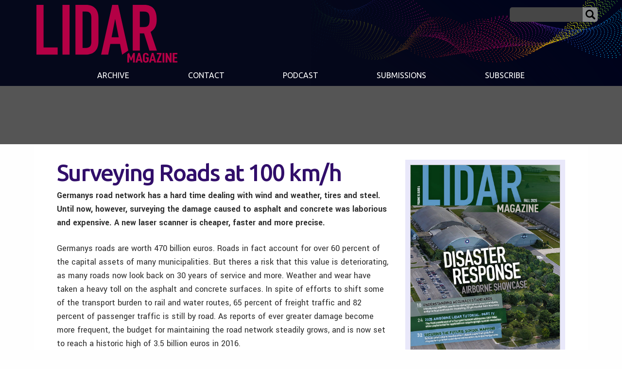

--- FILE ---
content_type: text/html; charset=UTF-8
request_url: https://lidarmag.com/2013/06/11/surveying-roads-at-100-kmh/
body_size: 15979
content:

<!doctype html>

<html class="no-js"  lang="en-US">

    <head>
		
		<!-- Global site tag (gtag.js) - Google Analytics -->
<script async src="https://www.googletagmanager.com/gtag/js?id=UA-97987265-1"></script>
<script>
  window.dataLayer = window.dataLayer || [];
  function gtag(){dataLayer.push(arguments);}
  gtag('js', new Date());

  gtag('config', 'UA-97987265-1');
</script>		
		
	
		
        <meta charset="utf-8">

        <!-- Force IE to use the latest rendering engine available -->
        <meta http-equiv="X-UA-Compatible" content="IE=edge">

        <!-- Mobile Meta -->
        <meta name="viewport" content="width=device-width, initial-scale=1.0">
        <meta class="foundation-mq">

		
		
		<script async='async' src='https://www.googletagservices.com/tag/js/gpt.js'></script>
<script>
  var googletag = googletag || {};
  googletag.cmd = googletag.cmd || [];
</script>

<script>
  googletag.cmd.push(function() {
    googletag.defineSlot('/7461905/LiDARNews-300', [300, 250], 'div-gpt-ad-1520390504501-0').addService(googletag.pubads());
    googletag.defineSlot('/7461905/LiDARNews-600', [160, 600], 'div-gpt-ad-1520390504501-1').addService(googletag.pubads());
    googletag.defineSlot('/7461905/LiDARNews-728-B', [728, 90], 'div-gpt-ad-1520390504501-2').addService(googletag.pubads());
    googletag.defineSlot('/7461905/LiDARNews-728', [728, 90], 'div-gpt-ad-1520390504501-3').addService(googletag.pubads());
    googletag.pubads().enableSingleRequest();
    googletag.enableServices();
  });
</script>	
		
		
		
		
		
        <!-- If Site Icon isn't set in customizer -->
                <!-- Icons & Favicons -->
        <link rel="icon" href="https://lidarmag.com/wp-content/themes/LIDAR/favicon.ico">
        <link href="https://lidarmag.com/wp-content/themes/LIDAR/assets/images/apple-icon-touch.png" rel="apple-touch-icon" />	
        
        <link rel="pingback" href="https://lidarmag.com/xmlrpc.php">

        <meta name='robots' content='index, follow, max-image-preview:large, max-snippet:-1, max-video-preview:-1' />
	<style>img:is([sizes="auto" i], [sizes^="auto," i]) { contain-intrinsic-size: 3000px 1500px }</style>
	
	<!-- This site is optimized with the Yoast SEO plugin v26.8 - https://yoast.com/product/yoast-seo-wordpress/ -->
	<title>Surveying Roads at 100 km/h - LIDAR Magazine</title>
	<link rel="canonical" href="https://lidarmag.com/2013/06/11/surveying-roads-at-100-kmh/" />
	<meta property="og:locale" content="en_US" />
	<meta property="og:type" content="article" />
	<meta property="og:title" content="Surveying Roads at 100 km/h - LIDAR Magazine" />
	<meta property="og:description" content="Germanys road network has a hard time dealing with wind and weather, tires and steel. Until now, however, surveying the damage caused to..." />
	<meta property="og:url" content="https://lidarmag.com/2013/06/11/surveying-roads-at-100-kmh/" />
	<meta property="og:site_name" content="LIDAR Magazine" />
	<meta property="article:published_time" content="2013-06-11T23:53:32+00:00" />
	<meta property="article:modified_time" content="2019-08-15T12:45:30+00:00" />
	<meta name="twitter:card" content="summary_large_image" />
	<meta name="twitter:label1" content="Written by" />
	<meta name="twitter:data1" content="" />
	<script type="application/ld+json" class="yoast-schema-graph">{"@context":"https://schema.org","@graph":[{"@type":"Article","@id":"https://lidarmag.com/2013/06/11/surveying-roads-at-100-kmh/#article","isPartOf":{"@id":"https://lidarmag.com/2013/06/11/surveying-roads-at-100-kmh/"},"author":{"name":"","@id":""},"headline":"Surveying Roads at 100 km/h","datePublished":"2013-06-11T23:53:32+00:00","dateModified":"2019-08-15T12:45:30+00:00","mainEntityOfPage":{"@id":"https://lidarmag.com/2013/06/11/surveying-roads-at-100-kmh/"},"wordCount":946,"keywords":["Business"],"articleSection":["News"],"inLanguage":"en-US"},{"@type":"WebPage","@id":"https://lidarmag.com/2013/06/11/surveying-roads-at-100-kmh/","url":"https://lidarmag.com/2013/06/11/surveying-roads-at-100-kmh/","name":"Surveying Roads at 100 km/h - LIDAR Magazine","isPartOf":{"@id":"https://lidarmag.com/#website"},"datePublished":"2013-06-11T23:53:32+00:00","dateModified":"2019-08-15T12:45:30+00:00","author":{"@id":""},"breadcrumb":{"@id":"https://lidarmag.com/2013/06/11/surveying-roads-at-100-kmh/#breadcrumb"},"inLanguage":"en-US","potentialAction":[{"@type":"ReadAction","target":["https://lidarmag.com/2013/06/11/surveying-roads-at-100-kmh/"]}]},{"@type":"BreadcrumbList","@id":"https://lidarmag.com/2013/06/11/surveying-roads-at-100-kmh/#breadcrumb","itemListElement":[{"@type":"ListItem","position":1,"name":"Home","item":"https://lidarmag.com/"},{"@type":"ListItem","position":2,"name":"Surveying Roads at 100 km/h"}]},{"@type":"WebSite","@id":"https://lidarmag.com/#website","url":"https://lidarmag.com/","name":"LIDAR Magazine","description":"A Premier resource for Laser Scanning, Airborne and Mobile LiDAR, Short Range Metrology and 3D Imaging Professionals","potentialAction":[{"@type":"SearchAction","target":{"@type":"EntryPoint","urlTemplate":"https://lidarmag.com/?s={search_term_string}"},"query-input":{"@type":"PropertyValueSpecification","valueRequired":true,"valueName":"search_term_string"}}],"inLanguage":"en-US"},{"@type":"Person","@id":"","url":"https://lidarmag.com/author/"}]}</script>
	<!-- / Yoast SEO plugin. -->


<link rel='dns-prefetch' href='//ws.sharethis.com' />
<link rel='dns-prefetch' href='//fonts.googleapis.com' />
<link rel="alternate" type="application/rss+xml" title="LIDAR Magazine &raquo; Feed" href="https://lidarmag.com/feed/" />
<link rel="alternate" type="application/rss+xml" title="LIDAR Magazine &raquo; Comments Feed" href="https://lidarmag.com/comments/feed/" />
		<!-- This site uses the Google Analytics by MonsterInsights plugin v9.11.1 - Using Analytics tracking - https://www.monsterinsights.com/ -->
							<script src="//www.googletagmanager.com/gtag/js?id=G-BLQ1QBWX2Q"  data-cfasync="false" data-wpfc-render="false" type="text/javascript" async></script>
			<script data-cfasync="false" data-wpfc-render="false" type="text/javascript">
				var mi_version = '9.11.1';
				var mi_track_user = true;
				var mi_no_track_reason = '';
								var MonsterInsightsDefaultLocations = {"page_location":"https:\/\/lidarmag.com\/2013\/06\/11\/surveying-roads-at-100-kmh\/"};
								MonsterInsightsDefaultLocations.page_location = window.location.href;
								if ( typeof MonsterInsightsPrivacyGuardFilter === 'function' ) {
					var MonsterInsightsLocations = (typeof MonsterInsightsExcludeQuery === 'object') ? MonsterInsightsPrivacyGuardFilter( MonsterInsightsExcludeQuery ) : MonsterInsightsPrivacyGuardFilter( MonsterInsightsDefaultLocations );
				} else {
					var MonsterInsightsLocations = (typeof MonsterInsightsExcludeQuery === 'object') ? MonsterInsightsExcludeQuery : MonsterInsightsDefaultLocations;
				}

								var disableStrs = [
										'ga-disable-G-BLQ1QBWX2Q',
									];

				/* Function to detect opted out users */
				function __gtagTrackerIsOptedOut() {
					for (var index = 0; index < disableStrs.length; index++) {
						if (document.cookie.indexOf(disableStrs[index] + '=true') > -1) {
							return true;
						}
					}

					return false;
				}

				/* Disable tracking if the opt-out cookie exists. */
				if (__gtagTrackerIsOptedOut()) {
					for (var index = 0; index < disableStrs.length; index++) {
						window[disableStrs[index]] = true;
					}
				}

				/* Opt-out function */
				function __gtagTrackerOptout() {
					for (var index = 0; index < disableStrs.length; index++) {
						document.cookie = disableStrs[index] + '=true; expires=Thu, 31 Dec 2099 23:59:59 UTC; path=/';
						window[disableStrs[index]] = true;
					}
				}

				if ('undefined' === typeof gaOptout) {
					function gaOptout() {
						__gtagTrackerOptout();
					}
				}
								window.dataLayer = window.dataLayer || [];

				window.MonsterInsightsDualTracker = {
					helpers: {},
					trackers: {},
				};
				if (mi_track_user) {
					function __gtagDataLayer() {
						dataLayer.push(arguments);
					}

					function __gtagTracker(type, name, parameters) {
						if (!parameters) {
							parameters = {};
						}

						if (parameters.send_to) {
							__gtagDataLayer.apply(null, arguments);
							return;
						}

						if (type === 'event') {
														parameters.send_to = monsterinsights_frontend.v4_id;
							var hookName = name;
							if (typeof parameters['event_category'] !== 'undefined') {
								hookName = parameters['event_category'] + ':' + name;
							}

							if (typeof MonsterInsightsDualTracker.trackers[hookName] !== 'undefined') {
								MonsterInsightsDualTracker.trackers[hookName](parameters);
							} else {
								__gtagDataLayer('event', name, parameters);
							}
							
						} else {
							__gtagDataLayer.apply(null, arguments);
						}
					}

					__gtagTracker('js', new Date());
					__gtagTracker('set', {
						'developer_id.dZGIzZG': true,
											});
					if ( MonsterInsightsLocations.page_location ) {
						__gtagTracker('set', MonsterInsightsLocations);
					}
										__gtagTracker('config', 'G-BLQ1QBWX2Q', {"forceSSL":"true","link_attribution":"true"} );
										window.gtag = __gtagTracker;										(function () {
						/* https://developers.google.com/analytics/devguides/collection/analyticsjs/ */
						/* ga and __gaTracker compatibility shim. */
						var noopfn = function () {
							return null;
						};
						var newtracker = function () {
							return new Tracker();
						};
						var Tracker = function () {
							return null;
						};
						var p = Tracker.prototype;
						p.get = noopfn;
						p.set = noopfn;
						p.send = function () {
							var args = Array.prototype.slice.call(arguments);
							args.unshift('send');
							__gaTracker.apply(null, args);
						};
						var __gaTracker = function () {
							var len = arguments.length;
							if (len === 0) {
								return;
							}
							var f = arguments[len - 1];
							if (typeof f !== 'object' || f === null || typeof f.hitCallback !== 'function') {
								if ('send' === arguments[0]) {
									var hitConverted, hitObject = false, action;
									if ('event' === arguments[1]) {
										if ('undefined' !== typeof arguments[3]) {
											hitObject = {
												'eventAction': arguments[3],
												'eventCategory': arguments[2],
												'eventLabel': arguments[4],
												'value': arguments[5] ? arguments[5] : 1,
											}
										}
									}
									if ('pageview' === arguments[1]) {
										if ('undefined' !== typeof arguments[2]) {
											hitObject = {
												'eventAction': 'page_view',
												'page_path': arguments[2],
											}
										}
									}
									if (typeof arguments[2] === 'object') {
										hitObject = arguments[2];
									}
									if (typeof arguments[5] === 'object') {
										Object.assign(hitObject, arguments[5]);
									}
									if ('undefined' !== typeof arguments[1].hitType) {
										hitObject = arguments[1];
										if ('pageview' === hitObject.hitType) {
											hitObject.eventAction = 'page_view';
										}
									}
									if (hitObject) {
										action = 'timing' === arguments[1].hitType ? 'timing_complete' : hitObject.eventAction;
										hitConverted = mapArgs(hitObject);
										__gtagTracker('event', action, hitConverted);
									}
								}
								return;
							}

							function mapArgs(args) {
								var arg, hit = {};
								var gaMap = {
									'eventCategory': 'event_category',
									'eventAction': 'event_action',
									'eventLabel': 'event_label',
									'eventValue': 'event_value',
									'nonInteraction': 'non_interaction',
									'timingCategory': 'event_category',
									'timingVar': 'name',
									'timingValue': 'value',
									'timingLabel': 'event_label',
									'page': 'page_path',
									'location': 'page_location',
									'title': 'page_title',
									'referrer' : 'page_referrer',
								};
								for (arg in args) {
																		if (!(!args.hasOwnProperty(arg) || !gaMap.hasOwnProperty(arg))) {
										hit[gaMap[arg]] = args[arg];
									} else {
										hit[arg] = args[arg];
									}
								}
								return hit;
							}

							try {
								f.hitCallback();
							} catch (ex) {
							}
						};
						__gaTracker.create = newtracker;
						__gaTracker.getByName = newtracker;
						__gaTracker.getAll = function () {
							return [];
						};
						__gaTracker.remove = noopfn;
						__gaTracker.loaded = true;
						window['__gaTracker'] = __gaTracker;
					})();
									} else {
										console.log("");
					(function () {
						function __gtagTracker() {
							return null;
						}

						window['__gtagTracker'] = __gtagTracker;
						window['gtag'] = __gtagTracker;
					})();
									}
			</script>
							<!-- / Google Analytics by MonsterInsights -->
		<script type="text/javascript">
/* <![CDATA[ */
window._wpemojiSettings = {"baseUrl":"https:\/\/s.w.org\/images\/core\/emoji\/16.0.1\/72x72\/","ext":".png","svgUrl":"https:\/\/s.w.org\/images\/core\/emoji\/16.0.1\/svg\/","svgExt":".svg","source":{"concatemoji":"https:\/\/lidarmag.com\/wp-includes\/js\/wp-emoji-release.min.js?ver=6.8.3"}};
/*! This file is auto-generated */
!function(s,n){var o,i,e;function c(e){try{var t={supportTests:e,timestamp:(new Date).valueOf()};sessionStorage.setItem(o,JSON.stringify(t))}catch(e){}}function p(e,t,n){e.clearRect(0,0,e.canvas.width,e.canvas.height),e.fillText(t,0,0);var t=new Uint32Array(e.getImageData(0,0,e.canvas.width,e.canvas.height).data),a=(e.clearRect(0,0,e.canvas.width,e.canvas.height),e.fillText(n,0,0),new Uint32Array(e.getImageData(0,0,e.canvas.width,e.canvas.height).data));return t.every(function(e,t){return e===a[t]})}function u(e,t){e.clearRect(0,0,e.canvas.width,e.canvas.height),e.fillText(t,0,0);for(var n=e.getImageData(16,16,1,1),a=0;a<n.data.length;a++)if(0!==n.data[a])return!1;return!0}function f(e,t,n,a){switch(t){case"flag":return n(e,"\ud83c\udff3\ufe0f\u200d\u26a7\ufe0f","\ud83c\udff3\ufe0f\u200b\u26a7\ufe0f")?!1:!n(e,"\ud83c\udde8\ud83c\uddf6","\ud83c\udde8\u200b\ud83c\uddf6")&&!n(e,"\ud83c\udff4\udb40\udc67\udb40\udc62\udb40\udc65\udb40\udc6e\udb40\udc67\udb40\udc7f","\ud83c\udff4\u200b\udb40\udc67\u200b\udb40\udc62\u200b\udb40\udc65\u200b\udb40\udc6e\u200b\udb40\udc67\u200b\udb40\udc7f");case"emoji":return!a(e,"\ud83e\udedf")}return!1}function g(e,t,n,a){var r="undefined"!=typeof WorkerGlobalScope&&self instanceof WorkerGlobalScope?new OffscreenCanvas(300,150):s.createElement("canvas"),o=r.getContext("2d",{willReadFrequently:!0}),i=(o.textBaseline="top",o.font="600 32px Arial",{});return e.forEach(function(e){i[e]=t(o,e,n,a)}),i}function t(e){var t=s.createElement("script");t.src=e,t.defer=!0,s.head.appendChild(t)}"undefined"!=typeof Promise&&(o="wpEmojiSettingsSupports",i=["flag","emoji"],n.supports={everything:!0,everythingExceptFlag:!0},e=new Promise(function(e){s.addEventListener("DOMContentLoaded",e,{once:!0})}),new Promise(function(t){var n=function(){try{var e=JSON.parse(sessionStorage.getItem(o));if("object"==typeof e&&"number"==typeof e.timestamp&&(new Date).valueOf()<e.timestamp+604800&&"object"==typeof e.supportTests)return e.supportTests}catch(e){}return null}();if(!n){if("undefined"!=typeof Worker&&"undefined"!=typeof OffscreenCanvas&&"undefined"!=typeof URL&&URL.createObjectURL&&"undefined"!=typeof Blob)try{var e="postMessage("+g.toString()+"("+[JSON.stringify(i),f.toString(),p.toString(),u.toString()].join(",")+"));",a=new Blob([e],{type:"text/javascript"}),r=new Worker(URL.createObjectURL(a),{name:"wpTestEmojiSupports"});return void(r.onmessage=function(e){c(n=e.data),r.terminate(),t(n)})}catch(e){}c(n=g(i,f,p,u))}t(n)}).then(function(e){for(var t in e)n.supports[t]=e[t],n.supports.everything=n.supports.everything&&n.supports[t],"flag"!==t&&(n.supports.everythingExceptFlag=n.supports.everythingExceptFlag&&n.supports[t]);n.supports.everythingExceptFlag=n.supports.everythingExceptFlag&&!n.supports.flag,n.DOMReady=!1,n.readyCallback=function(){n.DOMReady=!0}}).then(function(){return e}).then(function(){var e;n.supports.everything||(n.readyCallback(),(e=n.source||{}).concatemoji?t(e.concatemoji):e.wpemoji&&e.twemoji&&(t(e.twemoji),t(e.wpemoji)))}))}((window,document),window._wpemojiSettings);
/* ]]> */
</script>
<link rel='stylesheet' id='mp-theme-css' href='https://lidarmag.com/wp-content/plugins/memberpress/css/ui/theme.css?ver=1.12.11' type='text/css' media='all' />
<style id='wp-emoji-styles-inline-css' type='text/css'>

	img.wp-smiley, img.emoji {
		display: inline !important;
		border: none !important;
		box-shadow: none !important;
		height: 1em !important;
		width: 1em !important;
		margin: 0 0.07em !important;
		vertical-align: -0.1em !important;
		background: none !important;
		padding: 0 !important;
	}
</style>
<link rel='stylesheet' id='wp-block-library-css' href='https://lidarmag.com/wp-includes/css/dist/block-library/style.min.css?ver=6.8.3' type='text/css' media='all' />
<style id='classic-theme-styles-inline-css' type='text/css'>
/*! This file is auto-generated */
.wp-block-button__link{color:#fff;background-color:#32373c;border-radius:9999px;box-shadow:none;text-decoration:none;padding:calc(.667em + 2px) calc(1.333em + 2px);font-size:1.125em}.wp-block-file__button{background:#32373c;color:#fff;text-decoration:none}
</style>
<style id='global-styles-inline-css' type='text/css'>
:root{--wp--preset--aspect-ratio--square: 1;--wp--preset--aspect-ratio--4-3: 4/3;--wp--preset--aspect-ratio--3-4: 3/4;--wp--preset--aspect-ratio--3-2: 3/2;--wp--preset--aspect-ratio--2-3: 2/3;--wp--preset--aspect-ratio--16-9: 16/9;--wp--preset--aspect-ratio--9-16: 9/16;--wp--preset--color--black: #000000;--wp--preset--color--cyan-bluish-gray: #abb8c3;--wp--preset--color--white: #ffffff;--wp--preset--color--pale-pink: #f78da7;--wp--preset--color--vivid-red: #cf2e2e;--wp--preset--color--luminous-vivid-orange: #ff6900;--wp--preset--color--luminous-vivid-amber: #fcb900;--wp--preset--color--light-green-cyan: #7bdcb5;--wp--preset--color--vivid-green-cyan: #00d084;--wp--preset--color--pale-cyan-blue: #8ed1fc;--wp--preset--color--vivid-cyan-blue: #0693e3;--wp--preset--color--vivid-purple: #9b51e0;--wp--preset--gradient--vivid-cyan-blue-to-vivid-purple: linear-gradient(135deg,rgba(6,147,227,1) 0%,rgb(155,81,224) 100%);--wp--preset--gradient--light-green-cyan-to-vivid-green-cyan: linear-gradient(135deg,rgb(122,220,180) 0%,rgb(0,208,130) 100%);--wp--preset--gradient--luminous-vivid-amber-to-luminous-vivid-orange: linear-gradient(135deg,rgba(252,185,0,1) 0%,rgba(255,105,0,1) 100%);--wp--preset--gradient--luminous-vivid-orange-to-vivid-red: linear-gradient(135deg,rgba(255,105,0,1) 0%,rgb(207,46,46) 100%);--wp--preset--gradient--very-light-gray-to-cyan-bluish-gray: linear-gradient(135deg,rgb(238,238,238) 0%,rgb(169,184,195) 100%);--wp--preset--gradient--cool-to-warm-spectrum: linear-gradient(135deg,rgb(74,234,220) 0%,rgb(151,120,209) 20%,rgb(207,42,186) 40%,rgb(238,44,130) 60%,rgb(251,105,98) 80%,rgb(254,248,76) 100%);--wp--preset--gradient--blush-light-purple: linear-gradient(135deg,rgb(255,206,236) 0%,rgb(152,150,240) 100%);--wp--preset--gradient--blush-bordeaux: linear-gradient(135deg,rgb(254,205,165) 0%,rgb(254,45,45) 50%,rgb(107,0,62) 100%);--wp--preset--gradient--luminous-dusk: linear-gradient(135deg,rgb(255,203,112) 0%,rgb(199,81,192) 50%,rgb(65,88,208) 100%);--wp--preset--gradient--pale-ocean: linear-gradient(135deg,rgb(255,245,203) 0%,rgb(182,227,212) 50%,rgb(51,167,181) 100%);--wp--preset--gradient--electric-grass: linear-gradient(135deg,rgb(202,248,128) 0%,rgb(113,206,126) 100%);--wp--preset--gradient--midnight: linear-gradient(135deg,rgb(2,3,129) 0%,rgb(40,116,252) 100%);--wp--preset--font-size--small: 13px;--wp--preset--font-size--medium: 20px;--wp--preset--font-size--large: 36px;--wp--preset--font-size--x-large: 42px;--wp--preset--spacing--20: 0.44rem;--wp--preset--spacing--30: 0.67rem;--wp--preset--spacing--40: 1rem;--wp--preset--spacing--50: 1.5rem;--wp--preset--spacing--60: 2.25rem;--wp--preset--spacing--70: 3.38rem;--wp--preset--spacing--80: 5.06rem;--wp--preset--shadow--natural: 6px 6px 9px rgba(0, 0, 0, 0.2);--wp--preset--shadow--deep: 12px 12px 50px rgba(0, 0, 0, 0.4);--wp--preset--shadow--sharp: 6px 6px 0px rgba(0, 0, 0, 0.2);--wp--preset--shadow--outlined: 6px 6px 0px -3px rgba(255, 255, 255, 1), 6px 6px rgba(0, 0, 0, 1);--wp--preset--shadow--crisp: 6px 6px 0px rgba(0, 0, 0, 1);}:where(.is-layout-flex){gap: 0.5em;}:where(.is-layout-grid){gap: 0.5em;}body .is-layout-flex{display: flex;}.is-layout-flex{flex-wrap: wrap;align-items: center;}.is-layout-flex > :is(*, div){margin: 0;}body .is-layout-grid{display: grid;}.is-layout-grid > :is(*, div){margin: 0;}:where(.wp-block-columns.is-layout-flex){gap: 2em;}:where(.wp-block-columns.is-layout-grid){gap: 2em;}:where(.wp-block-post-template.is-layout-flex){gap: 1.25em;}:where(.wp-block-post-template.is-layout-grid){gap: 1.25em;}.has-black-color{color: var(--wp--preset--color--black) !important;}.has-cyan-bluish-gray-color{color: var(--wp--preset--color--cyan-bluish-gray) !important;}.has-white-color{color: var(--wp--preset--color--white) !important;}.has-pale-pink-color{color: var(--wp--preset--color--pale-pink) !important;}.has-vivid-red-color{color: var(--wp--preset--color--vivid-red) !important;}.has-luminous-vivid-orange-color{color: var(--wp--preset--color--luminous-vivid-orange) !important;}.has-luminous-vivid-amber-color{color: var(--wp--preset--color--luminous-vivid-amber) !important;}.has-light-green-cyan-color{color: var(--wp--preset--color--light-green-cyan) !important;}.has-vivid-green-cyan-color{color: var(--wp--preset--color--vivid-green-cyan) !important;}.has-pale-cyan-blue-color{color: var(--wp--preset--color--pale-cyan-blue) !important;}.has-vivid-cyan-blue-color{color: var(--wp--preset--color--vivid-cyan-blue) !important;}.has-vivid-purple-color{color: var(--wp--preset--color--vivid-purple) !important;}.has-black-background-color{background-color: var(--wp--preset--color--black) !important;}.has-cyan-bluish-gray-background-color{background-color: var(--wp--preset--color--cyan-bluish-gray) !important;}.has-white-background-color{background-color: var(--wp--preset--color--white) !important;}.has-pale-pink-background-color{background-color: var(--wp--preset--color--pale-pink) !important;}.has-vivid-red-background-color{background-color: var(--wp--preset--color--vivid-red) !important;}.has-luminous-vivid-orange-background-color{background-color: var(--wp--preset--color--luminous-vivid-orange) !important;}.has-luminous-vivid-amber-background-color{background-color: var(--wp--preset--color--luminous-vivid-amber) !important;}.has-light-green-cyan-background-color{background-color: var(--wp--preset--color--light-green-cyan) !important;}.has-vivid-green-cyan-background-color{background-color: var(--wp--preset--color--vivid-green-cyan) !important;}.has-pale-cyan-blue-background-color{background-color: var(--wp--preset--color--pale-cyan-blue) !important;}.has-vivid-cyan-blue-background-color{background-color: var(--wp--preset--color--vivid-cyan-blue) !important;}.has-vivid-purple-background-color{background-color: var(--wp--preset--color--vivid-purple) !important;}.has-black-border-color{border-color: var(--wp--preset--color--black) !important;}.has-cyan-bluish-gray-border-color{border-color: var(--wp--preset--color--cyan-bluish-gray) !important;}.has-white-border-color{border-color: var(--wp--preset--color--white) !important;}.has-pale-pink-border-color{border-color: var(--wp--preset--color--pale-pink) !important;}.has-vivid-red-border-color{border-color: var(--wp--preset--color--vivid-red) !important;}.has-luminous-vivid-orange-border-color{border-color: var(--wp--preset--color--luminous-vivid-orange) !important;}.has-luminous-vivid-amber-border-color{border-color: var(--wp--preset--color--luminous-vivid-amber) !important;}.has-light-green-cyan-border-color{border-color: var(--wp--preset--color--light-green-cyan) !important;}.has-vivid-green-cyan-border-color{border-color: var(--wp--preset--color--vivid-green-cyan) !important;}.has-pale-cyan-blue-border-color{border-color: var(--wp--preset--color--pale-cyan-blue) !important;}.has-vivid-cyan-blue-border-color{border-color: var(--wp--preset--color--vivid-cyan-blue) !important;}.has-vivid-purple-border-color{border-color: var(--wp--preset--color--vivid-purple) !important;}.has-vivid-cyan-blue-to-vivid-purple-gradient-background{background: var(--wp--preset--gradient--vivid-cyan-blue-to-vivid-purple) !important;}.has-light-green-cyan-to-vivid-green-cyan-gradient-background{background: var(--wp--preset--gradient--light-green-cyan-to-vivid-green-cyan) !important;}.has-luminous-vivid-amber-to-luminous-vivid-orange-gradient-background{background: var(--wp--preset--gradient--luminous-vivid-amber-to-luminous-vivid-orange) !important;}.has-luminous-vivid-orange-to-vivid-red-gradient-background{background: var(--wp--preset--gradient--luminous-vivid-orange-to-vivid-red) !important;}.has-very-light-gray-to-cyan-bluish-gray-gradient-background{background: var(--wp--preset--gradient--very-light-gray-to-cyan-bluish-gray) !important;}.has-cool-to-warm-spectrum-gradient-background{background: var(--wp--preset--gradient--cool-to-warm-spectrum) !important;}.has-blush-light-purple-gradient-background{background: var(--wp--preset--gradient--blush-light-purple) !important;}.has-blush-bordeaux-gradient-background{background: var(--wp--preset--gradient--blush-bordeaux) !important;}.has-luminous-dusk-gradient-background{background: var(--wp--preset--gradient--luminous-dusk) !important;}.has-pale-ocean-gradient-background{background: var(--wp--preset--gradient--pale-ocean) !important;}.has-electric-grass-gradient-background{background: var(--wp--preset--gradient--electric-grass) !important;}.has-midnight-gradient-background{background: var(--wp--preset--gradient--midnight) !important;}.has-small-font-size{font-size: var(--wp--preset--font-size--small) !important;}.has-medium-font-size{font-size: var(--wp--preset--font-size--medium) !important;}.has-large-font-size{font-size: var(--wp--preset--font-size--large) !important;}.has-x-large-font-size{font-size: var(--wp--preset--font-size--x-large) !important;}
:where(.wp-block-post-template.is-layout-flex){gap: 1.25em;}:where(.wp-block-post-template.is-layout-grid){gap: 1.25em;}
:where(.wp-block-columns.is-layout-flex){gap: 2em;}:where(.wp-block-columns.is-layout-grid){gap: 2em;}
:root :where(.wp-block-pullquote){font-size: 1.5em;line-height: 1.6;}
</style>
<link crossorigin="anonymous" rel='stylesheet' id='custom-google-fonts-css' href='https://fonts.googleapis.com/css?family=Yantramanav%3A300%2C400%2C500%2C700%2C900%7CUbuntu%3A300%2C300i%2C400%2C400i%2C500%2C500i%2C700%2C700i&#038;ver=6.8.3' type='text/css' media='all' />
<link rel='stylesheet' id='site-css-css' href='https://lidarmag.com/wp-content/themes/LIDAR/assets/styles/style.css?ver=1764782872' type='text/css' media='all' />
<script type="text/javascript" src="https://lidarmag.com/wp-content/plugins/google-analytics-for-wordpress/assets/js/frontend-gtag.min.js?ver=9.11.1" id="monsterinsights-frontend-script-js" async="async" data-wp-strategy="async"></script>
<script data-cfasync="false" data-wpfc-render="false" type="text/javascript" id='monsterinsights-frontend-script-js-extra'>/* <![CDATA[ */
var monsterinsights_frontend = {"js_events_tracking":"true","download_extensions":"doc,pdf,ppt,zip,xls,docx,pptx,xlsx","inbound_paths":"[{\"path\":\"\\\/go\\\/\",\"label\":\"affiliate\"},{\"path\":\"\\\/recommend\\\/\",\"label\":\"affiliate\"}]","home_url":"https:\/\/lidarmag.com","hash_tracking":"false","v4_id":"G-BLQ1QBWX2Q"};/* ]]> */
</script>
<script id='st_insights_js' type="text/javascript" src="https://ws.sharethis.com/button/st_insights.js?publisher=4d48b7c5-0ae3-43d4-bfbe-3ff8c17a8ae6&amp;product=simpleshare&amp;ver=8.5.3" id="ssba-sharethis-js"></script>
<script type="text/javascript" src="https://lidarmag.com/wp-includes/js/jquery/jquery.min.js?ver=3.7.1" id="jquery-core-js"></script>
<script type="text/javascript" src="https://lidarmag.com/wp-includes/js/jquery/jquery-migrate.min.js?ver=3.4.1" id="jquery-migrate-js"></script>
<link rel="https://api.w.org/" href="https://lidarmag.com/wp-json/" /><link rel="alternate" title="JSON" type="application/json" href="https://lidarmag.com/wp-json/wp/v2/posts/5641" /><link rel='shortlink' href='https://lidarmag.com/?p=5641' />
<link rel="alternate" title="oEmbed (JSON)" type="application/json+oembed" href="https://lidarmag.com/wp-json/oembed/1.0/embed?url=https%3A%2F%2Flidarmag.com%2F2013%2F06%2F11%2Fsurveying-roads-at-100-kmh%2F" />
<link rel="alternate" title="oEmbed (XML)" type="text/xml+oembed" href="https://lidarmag.com/wp-json/oembed/1.0/embed?url=https%3A%2F%2Flidarmag.com%2F2013%2F06%2F11%2Fsurveying-roads-at-100-kmh%2F&#038;format=xml" />
		<style type="text/css">.pp-podcast {opacity: 0;}</style>
		<link rel="amphtml" href="https://lidarmag.com/2013/06/11/surveying-roads-at-100-kmh/amp/">
    </head>

    <body class="wp-singular post-template-default single single-post postid-5641 single-format-standard wp-theme-LIDAR">


		<header class="header expanded" role="banner">

                    <div class="nav-wrapper grid-container">

                     
				
						








	<a class="menu-icon" data-toggle="off-canvas" ></a>





<div class="lidar-logo-wrapper"><a href="https://lidarmag.com">

                            <svg id="lidar-logo-svg" data-name="Layer 1" xmlns="http://www.w3.org/2000/svg" viewBox="0 0 453.33 185.55">
  <title>LIDAR Magazine</title>
  <path  d="M332.94,154.51h-5.65L318.54,185l-.05.19h6.19l1.39-6h8l1.44,6h6.14L333,154.62Zm0,20.07h-5.69l2.85-11.93Z"/>
  <path  d="M351.89,158.78c2.17,0,3.26,1.29,3.33,4v.15h5.88v-.16a8.8,8.8,0,0,0-2.79-6.47,9.56,9.56,0,0,0-6.42-2.09,9.26,9.26,0,0,0-7,2.61c-2.63,2.56-2.63,6.84-2.63,12.76v.65c0,5.92,0,10.2,2.63,12.76a9.26,9.26,0,0,0,7,2.6c5.68,0,9.21-3.3,9.21-8.6v-8.56h-9.36v4.23h3.48v4.59c0,1.81-.88,3.73-3.33,3.73a2.88,2.88,0,0,1-2.52-1.09c-1-1.43-1.22-4.48-1.22-10s.19-8.56,1.21-10A2.88,2.88,0,0,1,351.89,158.78Z"/>
  <path  d="M376.54,154.51h-5.65L362.14,185l-.05.19h6.19l1.39-6h8l1.44,6h6.14l-8.67-30.59Zm0,20.07h-5.69l2.85-11.93Z"/>
  <polygon  points="402.46 154.51 387.32 154.51 387.32 159.12 396.31 159.12 386.74 181.41 386.73 185.21 402.46 185.21 402.46 180.59 392.93 180.59 402.44 158.3 402.46 154.51"/>
  <rect  x="405.74" y="154.51" width="5.88" height="30.7"/>
  <polygon  points="428.59 172.03 420.56 154.6 420.52 154.51 415.3 154.51 415.3 185.21 421.17 185.21 421.17 167.68 429.25 185.12 429.29 185.21 434.46 185.21 434.46 154.51 428.59 154.51 428.59 172.03"/>
  <polygon  points="453.33 159.12 453.33 154.51 438.14 154.51 438.14 185.21 453.33 185.21 453.33 180.59 444.02 180.59 444.02 172.06 452.04 172.06 452.04 167.44 444.02 167.44 444.02 159.12 453.33 159.12"/>
  <polygon  points="304.55 170.25 297.78 154.51 297.28 154.51 292.57 157.69 292.5 157.73 292.5 185.21 298.38 185.21 298.38 167.12 302.82 178.62 302.85 178.72 306.14 178.72 310.72 166.9 310.72 185.21 316.6 185.21 316.6 154.51 311.27 154.51 304.55 170.25"/>
  <path  d="M0,159.79H68.23V136.9H22.89V0H0Zm83.71,0H106.6V0H83.71Zm92.91-41.52c0,13.69-4.94,20-17.73,20H148.34V21.54h10.55c13.46,0,17.73,7.18,17.73,19.75ZM199.51,116V41.29C199.51,15.49,185.15,0,159.34,0H125.45V159.79h31.87c26.93,0,42.19-14.14,42.19-43.76m65.08-12.12H241.7L252.93,46h.45Zm11.25,55.88,19.68-13.27L262.8,0H243.72L208,159.79h22.89l6.73-34.34h31.19l6.73,34.34ZM364,46.46c0,15.93-2.47,24.91-18.4,24.91h-13V21.54h11.89c16.83,0,19.53,8.75,19.53,24.91m22.89.45c0-31-13.24-46.9-40.4-46.9H309.7V146.87H332.6V91.57h13.69l17.28,55.3h23.9l-20.31-60c14.59-8.08,19.75-21.54,19.75-39.95"/>
</svg>

                       </a></div>






<div class="lidar-top-nav">
	<ul id="menu-main-menu" class="medium-horizontal menu" data-responsive-menu="accordion medium-dropdown"><li id="menu-item-160" class="menu-item menu-item-type-post_type menu-item-object-page menu-item-160"><a href="https://lidarmag.com/archives/">Archive</a></li>
<li id="menu-item-10832" class="menu-item menu-item-type-custom menu-item-object-custom menu-item-10832"><a href="https://lidarmag.com/contact-lidar-mag/">Contact</a></li>
<li id="menu-item-8931" class="menu-item menu-item-type-custom menu-item-object-custom menu-item-8931"><a href="https://www.lidarmag.com/podcast/">PODCAST</a></li>
<li id="menu-item-8932" class="menu-item menu-item-type-custom menu-item-object-custom menu-item-8932"><a href="https://lidarmag.com/submissions/">SUBMISSIONS</a></li>
<li id="menu-item-34" class="menu-item menu-item-type-custom menu-item-object-custom menu-item-34"><a href="https://lidarmag.com/plans/subscribe-to-lidar-mag/">Subscribe</a></li>
</ul>	
</div>

	
	
<div class="search-form-wrapper">
<form role="search" method="get" class="search-form" action="https://lidarmag.com/">
	<label>
		<span class="screen-reader-text">Search for:</span>
		<input type="search" class="search-field" placeholder="" value="" name="s" title="Search for:" />
	</label><input type="submit" class="search-submit button" value="Submit" />
</form>
	</div>

		


		



						
                    </div>

                </header> 
		
		
		<div class="off-canvas-wrapper">

            
<div class="off-canvas position-left" id="off-canvas" data-off-canvas>
	<ul id="menu-main-menu-1" class="vertical menu accordion-menu" data-accordion-menu><li class="menu-item menu-item-type-post_type menu-item-object-page menu-item-160"><a href="https://lidarmag.com/archives/">Archive</a></li>
<li class="menu-item menu-item-type-custom menu-item-object-custom menu-item-10832"><a href="https://lidarmag.com/contact-lidar-mag/">Contact</a></li>
<li class="menu-item menu-item-type-custom menu-item-object-custom menu-item-8931"><a href="https://www.lidarmag.com/podcast/">PODCAST</a></li>
<li class="menu-item menu-item-type-custom menu-item-object-custom menu-item-8932"><a href="https://lidarmag.com/submissions/">SUBMISSIONS</a></li>
<li class="menu-item menu-item-type-custom menu-item-object-custom menu-item-34"><a href="https://lidarmag.com/plans/subscribe-to-lidar-mag/">Subscribe</a></li>
</ul></div>
            <div class="off-canvas-content" data-off-canvas-content>
				
				<div class="pusher">				</div>

				                
                 <div class="banner-ad show-for-mediumlg top">
              
					 
					 
					 <!-- /7461905/LiDARNews-728 -->
<div id='div-gpt-ad-1520390504501-3' style='height:90px; width:728px;'>
<script>
googletag.cmd.push(function() { googletag.display('div-gpt-ad-1520390504501-3'); });
</script>
</div>					 
					 
  </div>




<div class="content standard grid-container news">

	



	

			<div class="grid-container">
				<div class="inner-content grid-x grid-margin-x">

					
						
											<main class="main medium-8 cell" role="main">
											
								
								
								
								
						
						
<article id="post-5641" class="post-5641 post type-post status-publish format-standard hentry category-news tag-c55-business" role="article" itemscope itemtype="http://schema.org/BlogPosting">
						
	<header class="article-header">	
		<h1 class="entry-title single-title" itemprop="headline">Surveying Roads at 100 km/h</h1>
		
		
				
		





	</header> <!-- end article header -->
					
    <section class="entry-content" itemprop="articleBody">
				
		
		<div class="bialty-container"><p><strong><span>Germanys  road network has a hard time dealing with wind and weather, tires and  steel. Until now, however, surveying the damage caused to asphalt and  concrete was laborious and expensive. A new laser scanner is cheaper,  faster and more precise.</span></strong>  </p>
<p> <span id="more-5641"></span> </p>
<p>Germanys roads are worth 470 billion euros. Roads  in fact account for over 60 percent of the capital assets of many  municipalities. But theres a risk that this value is deteriorating, as  many roads now look back on 30 years of service and more. Weather and  wear have taken a heavy toll on the asphalt and concrete surfaces. In  spite of efforts to shift some of the transport burden to rail and water  routes, 65 percent of freight traffic and 82 percent of passenger  traffic is still by road. As reports of ever greater damage become more  frequent, the budget for maintaining the road network steadily grows,  and is now set to reach a historic high of 3.5 billion euros in 2016.</p>
<p> But  how can the current condition and value of a road be surveyed? One of  the main factors is the quality of the surface, or more precisely, its  evenness, explains Dr. Alexander Reiterer, head of the Laser Scanning  research group at the Fraunhofer Institute for Physical Measurement  Techniques IPM in Freiburg. He and his team have developed the first  laser scanner to be approved by the Federal Highway Research Institute  for measuring the evenness of roads. The technology, which has already  proved its worth in railroad measurement applications, is faster, more  precise, and cheaper than the previous method. A single high-resolution  laser scanner is all that is needed to scan and measure the road surface  across a span of four meters with a laser beam.</p>
<p><strong>No bigger than a shoe box</strong></p>
<p>The  scanner, which is no bigger than a shoe box, is fixed to the  measurement vehicle at a height of three meters. Rotating inside the  scanner is an octagonal mirror construction, which steers the laser beam  across the road perpendicular to the direction the vehicle is  travelling in. An acquisition angle of 70 degrees is enough to scan the  entire width of any road up to four meters wide  even from a standard  vehicle. The signal is reflected from the asphalt back to the scanner,  where it hits a special detector chip. The distance between the scanner  and the surface of the road can be inferred from how long it takes the  laser light to travel back, and measurements are accurate to between  0.15 and 0.3 millimeters. Unlike conventional measurement equipment,  there is no need for broad attachments to be fitted to the vehicle. It  must merely be ensured that the orientation and position of the  measurement vehicle is known, which is accomplished using the Global  Navigation Satellite System (GNSS) and an inertial measurement system.  Measurements are unaffected by external light conditions and can be  executed at speeds of up to 100 km/h, says Reiterer.</p>
<p> The IPMs  Pavement Profile Scanner (PPS) has already passed initial field tests.  In cooperation with road surveyors from the firm LEHMANN + PARTNER GmbH,  the IPM has scanned a total of 15,000 kilometers of highway and other  major roads across Germany since last summer. In spring the measurement  professionals will be combing over the runways at Hamburg Airport. The  Federal Highway Research Institute laid down strict criteria before  licensing the scanner on public roads: it not only had to be accurate to  0.3 millimeters, it also had to be safe for the eyes. This means that  even if someone ended up looking into the laser for longer than  necessary, it would not put their eyes at risk. The development  partners technology easily cleared both hurdles, reports Dr. Dirk  Ebersbach, CEO of LEHMANN + PARTNER. The Erfurt-based engineering office  collects data for the road information banks of federal states and  municipalities and assesses the transport infrastructure in Germany.  The average service life of a road is around 30 years, and the asphalt  surfacing rarely lasts more than twelve. Unevenness and damage such as  ruts must be identified at an early stage in order to prevent damage to  the layers beneath by means of timely repair work, adds Ebersbach.</p>
<p> Meanwhile,  researchers are further refining the laser scanner at the IPM  laboratories in Freiburg. Above all, they want to fine-tune the  measuring accuracy: the prototype of the new scanner version measures at  a frequency of 2 megahertz (MHz), which corresponds to two million  measurements per second. The current model gets by with 1 MHz. In  future, we want to go beyond surveying the evenness of a road and also  detect tiny cracks in a targeted manner, which is a better way of  preventing damage. Until now, this work has been carried out using  cameras, says Reiterer. In any case, there is no fear of this research  object running out: the German road network alone comprises  approximately 626,000 kilometers. This is just under the distance from  Earth to the moon and back again!</p>

<p>A single laser scanner is all it takes to measure the evenness of a road four meters in breadth with a laser beam.<br> LEHMANN + PARTNER GmbH</p>
<p><strong><em>About Fraunhofer IPM: </em></strong></p>
<p><em>The  Fraunhofer Institute for Physical Measurement Techniques IPM develops  tailor-made measuring techniques, systems and materials for industry.  Many years of experience with optical technologies and functional  materials form the basis for high-tech solutions in a wide variety of  fields: from laser imaging technology, via optical measuring techniques,  spectroscopy and terahertz measuring technology, to thermoelectrics and  integrated sensor systems. Fraunhofer IPM is part of the  Fraunhofer-Gesellschaft, Europes largest application-oriented research  organization. At present, the Fraunhofer-Gesellschaft maintains more  than 66 institutes and research units . The majority of the more than  22,000 staff are qualified scientists and engineers, who work with an  annual research budget of 1.9 billion euros.</em></p>
<p></p>
</div>
	</section> <!-- end article section -->
						
	<footer class="article-footer">
		
		
				
		
		
				
		
			<div class="tags-listing"><span class="tags-title">Tags:</span> <a href="https://lidarmag.com/tag/c55-business/" rel="tag">Business</a></div>
				
		
	</footer> <!-- end article footer -->
						
	
<div id="comments" class="comments-area">

	
	
	
	
</div><!-- #comments -->	
													
</article> <!-- end article -->
						
					</main>
					<!-- end #main -->

					


<div class="sidebar small-12 medium-4 large-4 cell" role="complementary">

	
				<section class="cover show-for-medium">

					<a href="https://lidarmag.com/issue/volume-15-issue-04/">
					
					<div class="cell shrink"><div class="cover-image"><img width="453" height="599" src="https://lidarmag.com/wp-content/uploads/2025/12/LM_Vol15No4_Cover.jpg" class="attachment-large size-large" alt="" decoding="async" loading="lazy" srcset="https://lidarmag.com/wp-content/uploads/2025/12/LM_Vol15No4_Cover.jpg 453w, https://lidarmag.com/wp-content/uploads/2025/12/LM_Vol15No4_Cover-303x400.jpg 303w" sizes="auto, (max-width: 453px) 100vw, 453px" /></div></div>					<h2>Latest Issue</h2>

					<div class="issue-date">
						Volume 15 Issue 4 // December 2025					</div>
					</a>
				</section>

				<section class="columns">

					<!-- <h2>Columns</h2>-->
														</section>
					<section class="departments">
					<!--   <h2>Departments</h2>-->
														</section>
 <div class="skyscraper-ad show-for-mediumlg">
               
                		
	 
					
					
                			<!-- /7461905/LiDARNews-600 -->
<div id='div-gpt-ad-1520390504501-1' style='height:600px; width:160px;'>
<script>
googletag.cmd.push(function() { googletag.display('div-gpt-ad-1520390504501-1'); });
</script>
</div>							
					
				
  </div>


<div class="subscribe-form">

						   <h4>Subscribe to our e&#8209;newsletter</h4>


<img src="https://lidarmag.com/wp-content/themes/LIDAR/assets/images/icon-enews.svg" width="96" height="96" alt=""/>
		
	
	

		<div><a class="button" href="https://lidarmag.com/plans/subscribe-to-lidar-mag/">Subscribe</a></div>

					  					  
</div>



			



	  </div>




</div>
				</div>
				<!-- end #inner-content -->

			</div>
			<!-- end .grid-container -->








		</div>
		<!-- end #content -->

		
<div class="banner-ad">
					
                
                
                			<div class="hide-for-mediumlg">
							<!-- /7461905/LiDARNews-300 -->
<div id='div-gpt-ad-1520390504501-0' style='height:250px; width:300px;'>
<script>
googletag.cmd.push(function() { googletag.display('div-gpt-ad-1520390504501-0'); });
</script>
</div>
							</div>
					
					
							<div class="show-for-mediumlg">
                			<!-- /7461905/LiDARNews-728-B -->
<div id='div-gpt-ad-1520390504501-2' >
<script>
googletag.cmd.push(function() { googletag.display('div-gpt-ad-1520390504501-2'); });
</script>
</div>							</div>
					
				
										
					
					

  </div>



<footer class="footer" role="contentinfo">

    <div class="inner-footer">

        <div class="small-12 medium-12 large-12 cell">
            
        </div>

        <div class="social-media-icons">
            <a href="https://www.facebook.com/lidarmag" target="_blank"><svg id="icon-sm-fb" data-name="Layer 1" xmlns="http://www.w3.org/2000/svg" viewBox="0 0 34 34"><title>icon-sm-fb</title><path  d="M17,0A17,17,0,1,0,34,17,17,17,0,0,0,17,0Zm6.38,11.67h-3.2a1.19,1.19,0,0,0-.67.28.91.91,0,0,0-.39.77v1.09h3.16V18H19.13v8.51H14.87V18h-3.2V13.82h3.2V11.67a3.58,3.58,0,0,1,.36-1.54,4.41,4.41,0,0,1,1-1.38,5.23,5.23,0,0,1,1.56-1,5.09,5.09,0,0,1,1.95-.37h3.61Z"/></svg></a>
            <a href="https://twitter.com/lidarmag" target="_blank"><svg id="icon-sm-twitter" data-name="Layer 1" xmlns="http://www.w3.org/2000/svg" viewBox="0 0 34 34"><title>icon-sm-twitter</title><path d="M17,0A17,17,0,1,0,34,17,17,17,0,0,0,17,0Zm8.43,13.32v.53a12.24,12.24,0,0,1-3,7.9,11.68,11.68,0,0,1-3.68,2.76,11.29,11.29,0,0,1-5,1.08,11.47,11.47,0,0,1-3.35-.49,11.75,11.75,0,0,1-3-1.38l.49.06.53,0a8.14,8.14,0,0,0,2.74-.47A8,8,0,0,0,13.49,22a3.81,3.81,0,0,1-2.42-.81,4.24,4.24,0,0,1-1.44-2l.39.06.39,0a3.63,3.63,0,0,0,.55,0,4.54,4.54,0,0,0,.55-.12,4.1,4.1,0,0,1-2.38-1.4,4,4,0,0,1-1-2.66v0a4.56,4.56,0,0,0,1.87.53A4.39,4.39,0,0,1,8.71,14a4,4,0,0,1-.51-2A3.91,3.91,0,0,1,8.77,10a11.66,11.66,0,0,0,3.74,3,11.38,11.38,0,0,0,4.75,1.26,4.07,4.07,0,0,1-.06-.45c0-.16,0-.33,0-.49a4,4,0,0,1,.33-1.6,4.39,4.39,0,0,1,.87-1.32,4,4,0,0,1,2.91-1.22A3.93,3.93,0,0,1,23,9.59a4.77,4.77,0,0,1,1.34.93,6.59,6.59,0,0,0,1.34-.39,13.26,13.26,0,0,0,1.26-.59,3.57,3.57,0,0,1-.69,1.28,4.72,4.72,0,0,1-1.14,1,8.63,8.63,0,0,0,1.24-.24,8.93,8.93,0,0,0,1.16-.41A9.8,9.8,0,0,1,25.43,13.32Z"/></svg></a>
            <a href="https://www.linkedin.com/groups/43546/profile" target="_blank"><svg id="icon-sm-linkedin" data-name="Layer 1" xmlns="http://www.w3.org/2000/svg" viewBox="0 0 34 34"><title>icon-sm-linkedin</title><path d="M17,0A17,17,0,1,0,34,17,17,17,0,0,0,17,0ZM11.7,26.57H7.43V12.76H11.7ZM11.07,11a2.11,2.11,0,0,1-1.52.61A2.08,2.08,0,0,1,7.43,9.55,2.08,2.08,0,0,1,9.55,7.43,2.11,2.11,0,0,1,11.07,8a2.11,2.11,0,0,1,0,3Zm15.5,15.52H22.3v-8a1.45,1.45,0,0,0-.24-.73,1.33,1.33,0,0,0-.49-.53,1.64,1.64,0,0,0-.87-.2,2,2,0,0,0-.87.16L18,18.12v8.45H13.81V12.76H18v.65a6.63,6.63,0,0,1,2.86-.53,5.91,5.91,0,0,1,2.74.69,6,6,0,0,1,2.92,5Z"/></svg></a>
            <a href="http://www.youtube.com/lidarnews" target="_blank"><svg id="icon-sm-youtube" data-name="Layer 1" xmlns="http://www.w3.org/2000/svg" viewBox="0 0 34 34"><title>icon-sm-youtube</title><path d="M16.65,11.09a.73.73,0,0,0-.45.12.58.58,0,0,0-.2.41v3.94a.48.48,0,0,0,.2.45.52.52,0,0,0,.45.16.73.73,0,0,0,.53-.16.53.53,0,0,0,.16-.45V11.62a.55.55,0,0,0-.16-.41A1.17,1.17,0,0,0,16.65,11.09Z"/><path d="M19.78,20.76a.7.7,0,0,0-.28,0,.79.79,0,0,0-.28.2v4.1a.73.73,0,0,0,.33.24.72.72,0,0,0,.33.08.43.43,0,0,0,.36-.16.63.63,0,0,0,.12-.45V21.41a.67.67,0,0,0-.16-.49A.48.48,0,0,0,19.78,20.76Z"/><path d="M24.53,20.76A.66.66,0,0,0,24,21a1.1,1.1,0,0,0-.12.57v.69h1.22v-.69A.79.79,0,0,0,25,21,.48.48,0,0,0,24.53,20.76Z"/><path d="M17,0A17,17,0,1,0,34,17,17,17,0,0,0,17,0ZM12.23,18.73H10.6v7.64H9.06V18.73H7.43v-1.3h4.79Zm0-1.46H10.52v-3.9L8.45,7.43H10.2l1.14,3.94h.12l1.06-3.94H14.3l-2,5.77Zm4.51,9.1H15.4v-.73a2.87,2.87,0,0,1-.81.61,1.73,1.73,0,0,1-.81.24.81.81,0,0,1-.69-.33,1.28,1.28,0,0,1-.24-.85V19.78h1.38v5a.55.55,0,0,0,.08.37.4.4,0,0,0,.29.08.94.94,0,0,0,.36-.12l.24-.16a.74.74,0,0,0,.2-.2v-5h1.38Zm-.12-8.94A2.3,2.3,0,0,1,15,16.9a1.83,1.83,0,0,1-.61-1.46V11.66a1.58,1.58,0,0,1,.65-1.34,2.6,2.6,0,0,1,1.67-.49,2.24,2.24,0,0,1,1.58.53,1.78,1.78,0,0,1,.61,1.34v3.74a1.76,1.76,0,0,1-.61,1.46A2.36,2.36,0,0,1,16.65,17.43ZM21.77,25a1.64,1.64,0,0,1-.33,1.06,1.18,1.18,0,0,1-.93.37,1.88,1.88,0,0,1-.73-.12,2.18,2.18,0,0,1-.3-.18,1.18,1.18,0,0,1-.26-.26v.49H17.79V17.43h1.42v2.88a1.28,1.28,0,0,1,.57-.45,1.29,1.29,0,0,1,.65-.16,1.1,1.1,0,0,1,1,.41,1.94,1.94,0,0,1,.37,1.26Zm-.49-7.68a.89.89,0,0,1-.81-.33,1.28,1.28,0,0,1-.28-.93V10h1.54v5.57a.5.5,0,0,0,.12.37c0,.08.14.12.33.12a1,1,0,0,0,.41-.12,1.94,1.94,0,0,0,.49-.41V10h1.54v7.27H23.07v-.81a3.63,3.63,0,0,1-.89.69A2,2,0,0,1,21.28,17.34Zm5.28,5.89H23.93v1.22a1.39,1.39,0,0,0,.12.73q.08.2.49.2a.66.66,0,0,0,.49-.16,1.5,1.5,0,0,0,.12-.77v-.28h1.42v.32A2,2,0,0,1,26,26a2.09,2.09,0,0,1-1.54.53A2,2,0,0,1,23,26a2,2,0,0,1-.53-1.5V21.57a1.93,1.93,0,0,1,.57-1.42,2.12,2.12,0,0,1,1.5-.53,2,2,0,0,1,1.46.49,1.89,1.89,0,0,1,.53,1.46Z"/></svg></a>



        </div>



        <p class="partner-sites">Partner Sites</p>      

        <div class="grid-x grid-margin-x align-center align-middle partner-sites">



      
			

            <div class="cell shrink"> <a href="http://www.amerisurv.com" target="_blank"><img src="https://lidarmag.com/wp-content/themes/LIDAR/assets/images/logo-amsurv.png" width="358" height="122" alt="The American Surveyor"/></a> </div>
            <div class="cell shrink" style="display: none;"> <a href="http://construction2020.com" target="_blank"><img src="https://lidarmag.com/wp-content/themes/LIDAR/assets/images/logo-construction2020.png" width="442" height="62" alt="Construction 2020"/></a></div>
            <div class="cell shrink"> <a href="http://geojobs.biz" target="_blank"><img src="https://lidarmag.com/wp-content/themes/LIDAR/assets/images/logo-geojobs.png" width="365" height="92" alt="GeoJobs"/></a> </div>
            <div class="cell shrink"> <a href="http://gisuser.com" target="_blank"><img src="https://lidarmag.com/wp-content/themes/LIDAR/assets/images/logo-gisuser.png" width="338" height="96" alt="GIS User"/></a></div>

        </div>


        <div class="grid-x grid-margin-x align-center spatial-media align-middle">
            <div class="cell shrink" > <a href="http://spatialmedia.us" target="_blank"><img src="https://lidarmag.com/wp-content/themes/LIDAR/assets/images/logo-spatial-media.png" width="194" height="175" alt="Spatial Media"/></a> </div>
            <div class="smallmed-4 cell"> <p><a href="http://lidarmag.com" target="_blank"><strong>&copy; 2026 Spatial Media LLC—All rights reserved</strong></a></p>

				
				<p>7820 Wormans Mill, Suite B-236 // Frederick,&nbsp;Maryland&nbsp;21701,&nbsp;USA<br>
				Tel:&nbsp;+1&nbsp;(301)&nbsp;668.8887</p>
					
					<ul id="menu-footer-links" class="menu-footer"><li id="menu-item-10589" class="menu-item menu-item-type-post_type menu-item-object-page menu-item-10589"><a href="https://lidarmag.com/privacy-statement/">Privacy Statement</a></li>
<li id="menu-item-10590" class="menu-item menu-item-type-post_type menu-item-object-page menu-item-10590"><a href="https://lidarmag.com/submissions/">Submissions</a></li>
</ul>	
		
				

                
            </div>
        </div>



    </div>

    </div> <!-- end #inner-footer -->

</footer> <!-- end .footer -->

</div>  <!-- end .off-canvas-content -->

</div> <!-- end .off-canvas-wrapper -->

<script type="speculationrules">
{"prefetch":[{"source":"document","where":{"and":[{"href_matches":"\/*"},{"not":{"href_matches":["\/wp-*.php","\/wp-admin\/*","\/wp-content\/uploads\/*","\/wp-content\/*","\/wp-content\/plugins\/*","\/wp-content\/themes\/LIDAR\/*","\/*\\?(.+)"]}},{"not":{"selector_matches":"a[rel~=\"nofollow\"]"}},{"not":{"selector_matches":".no-prefetch, .no-prefetch a"}}]},"eagerness":"conservative"}]}
</script>
		<style type="text/css"></style>
		<script type="text/javascript" src="https://lidarmag.com/wp-content/plugins/simple-share-buttons-adder/js/ssba.js?ver=1758754804" id="simple-share-buttons-adder-ssba-js"></script>
<script type="text/javascript" id="simple-share-buttons-adder-ssba-js-after">
/* <![CDATA[ */
Main.boot( [] );
/* ]]> */
</script>
<script type="text/javascript" src="https://lidarmag.com/wp-content/themes/LIDAR/assets/scripts/scripts.js?ver=1738212410" id="site-js-js"></script>

<script>(function(){function c(){var b=a.contentDocument||a.contentWindow.document;if(b){var d=b.createElement('script');d.innerHTML="window.__CF$cv$params={r:'9c38ea0e0f63ae97',t:'MTc2OTM1NjEwMS4wMDAwMDA='};var a=document.createElement('script');a.nonce='';a.src='/cdn-cgi/challenge-platform/scripts/jsd/main.js';document.getElementsByTagName('head')[0].appendChild(a);";b.getElementsByTagName('head')[0].appendChild(d)}}if(document.body){var a=document.createElement('iframe');a.height=1;a.width=1;a.style.position='absolute';a.style.top=0;a.style.left=0;a.style.border='none';a.style.visibility='hidden';document.body.appendChild(a);if('loading'!==document.readyState)c();else if(window.addEventListener)document.addEventListener('DOMContentLoaded',c);else{var e=document.onreadystatechange||function(){};document.onreadystatechange=function(b){e(b);'loading'!==document.readyState&&(document.onreadystatechange=e,c())}}}})();</script></body>

</html> <!-- end page -->

--- FILE ---
content_type: text/html; charset=utf-8
request_url: https://www.google.com/recaptcha/api2/aframe
body_size: 269
content:
<!DOCTYPE HTML><html><head><meta http-equiv="content-type" content="text/html; charset=UTF-8"></head><body><script nonce="sVHW6cNNhKOhFACSI2N7Lw">/** Anti-fraud and anti-abuse applications only. See google.com/recaptcha */ try{var clients={'sodar':'https://pagead2.googlesyndication.com/pagead/sodar?'};window.addEventListener("message",function(a){try{if(a.source===window.parent){var b=JSON.parse(a.data);var c=clients[b['id']];if(c){var d=document.createElement('img');d.src=c+b['params']+'&rc='+(localStorage.getItem("rc::a")?sessionStorage.getItem("rc::b"):"");window.document.body.appendChild(d);sessionStorage.setItem("rc::e",parseInt(sessionStorage.getItem("rc::e")||0)+1);localStorage.setItem("rc::h",'1769356104894');}}}catch(b){}});window.parent.postMessage("_grecaptcha_ready", "*");}catch(b){}</script></body></html>